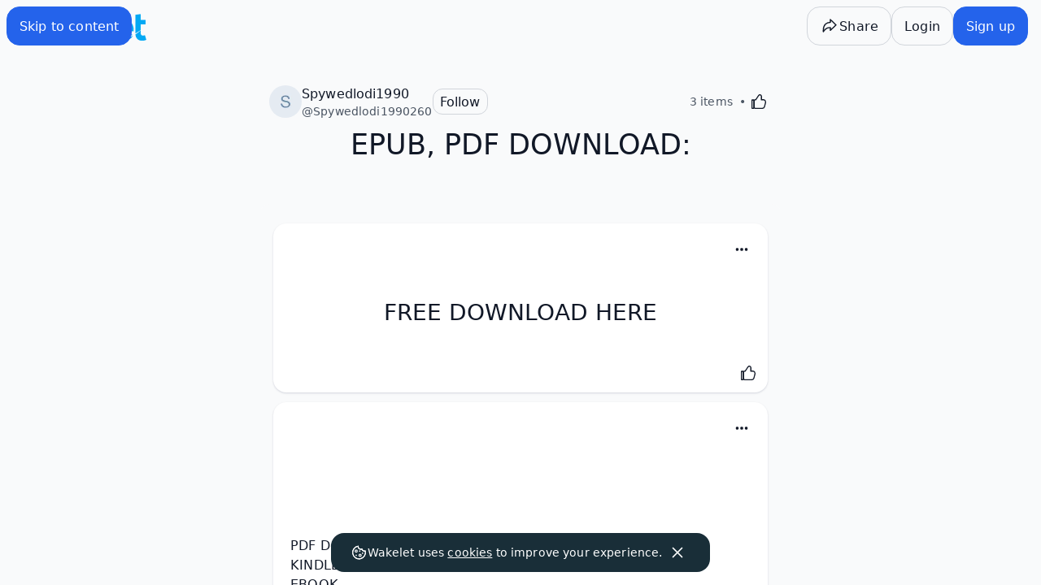

--- FILE ---
content_type: text/javascript
request_url: https://wakelet.com/_next/static/chunks/251-c4af57c688318f47.js
body_size: 10652
content:
(self.webpackChunk_N_E=self.webpackChunk_N_E||[]).push([[251],{3111:(t,e,r)=>{"use strict";r.d(e,{A:()=>s});var o=r(14232),n=[0],i=function(){var t=new Map;return{getObserver:function(e){var r=e.root,o=e.rootMargin,n=e.threshold,i=t.get(r);i||(i=new Map,t.set(r,i));var a=JSON.stringify({rootMargin:o,threshold:n}),s=i.get(a);if(!s){var c=new Map;s={observer:new IntersectionObserver(function(t){t.forEach(function(t){var e=c.get(t.target);null==e||e(t)})},{root:r,rootMargin:o,threshold:n}),entryCallbacks:c},i.set(a,s)}return{observe:function(t,e){var r,o;null==(r=s)||r.entryCallbacks.set(t,e),null==(o=s)||o.observer.observe(t)},unobserve:function(t){var e,r;null==(e=s)||e.entryCallbacks.delete(t),null==(r=s)||r.observer.unobserve(t)}}}}}();function a(){return(a=Object.assign||function(t){for(var e=1;e<arguments.length;e++){var r=arguments[e];for(var o in r)Object.prototype.hasOwnProperty.call(r,o)&&(t[o]=r[o])}return t}).apply(this,arguments)}let s=function(t){var e,r,s,c,u,h,p,l,d,f,v,g,m,y,b,w,_,C,S,z,x,R=t.loading,M=t.hasNextPage,E=t.onLoadMore,P=t.rootMargin,D=t.disabled,j=t.delayInMs,O=void 0===j?100:j,A=(w=(c=null!=(r=(e={rootMargin:P}).rootMargin)?r:"0px",u=null!=(s=null==e?void 0:e.threshold)?s:n,h=(0,o.useRef)(null),p=(0,o.useRef)(null),l=(0,o.useRef)(null),f=(d=(0,o.useState)())[0],v=d[1],g=(0,o.useCallback)(function(){var t=h.current;if(!t)return void v(void 0);var e=i.getObserver({root:p.current,rootMargin:c,threshold:u});e.observe(t,function(t){v(t)}),l.current=e},[c,u]),m=(0,o.useCallback)(function(){var t=l.current,e=h.current;e&&(null==t||t.unobserve(e)),l.current=null},[]),b=[(0,o.useCallback)(function(t){m(),h.current=t,g()},[g,m]),{entry:f,rootRef:(0,o.useCallback)(function(t){m(),p.current=t,g()},[g,m])}])[0],C=!!(null==(y=(_=b[1]).entry)?void 0:y.isIntersecting),z=(S=(0,o.useState)(C))[0],x=S[1],C&&!z&&x(!0),[w,a({},_,{isVisible:C,wasEverVisible:z})]),T=A[0],W=A[1],L=W.rootRef,N=W.isVisible,F=!D&&!R&&N&&M;return(0,o.useEffect)(function(){if(F){var t=setTimeout(function(){E()},O);return function(){clearTimeout(t)}}},[E,F,O]),[T,{rootRef:L}]}},11787:(t,e,r)=>{"use strict";var o,n=r(29662);n.canUseDOM&&(o=document.implementation&&document.implementation.hasFeature&&!0!==document.implementation.hasFeature("","")),t.exports=function(t,e){if(!n.canUseDOM||e&&!("addEventListener"in document))return!1;var r="on"+t,i=r in document;if(!i){var a=document.createElement("div");a.setAttribute(r,"return;"),i="function"==typeof a[r]}return!i&&o&&"wheel"===t&&(i=document.implementation.hasFeature("Events.wheel","3.0")),i}},16711:(t,e,r)=>{"use strict";var o=r(35325),n=r(11787);function i(t){var e=0,r=0,o=0,n=0;return"detail"in t&&(r=t.detail),"wheelDelta"in t&&(r=-t.wheelDelta/120),"wheelDeltaY"in t&&(r=-t.wheelDeltaY/120),"wheelDeltaX"in t&&(e=-t.wheelDeltaX/120),"axis"in t&&t.axis===t.HORIZONTAL_AXIS&&(e=r,r=0),o=10*e,n=10*r,"deltaY"in t&&(n=t.deltaY),"deltaX"in t&&(o=t.deltaX),(o||n)&&t.deltaMode&&(1==t.deltaMode?(o*=40,n*=40):(o*=800,n*=800)),o&&!e&&(e=o<1?-1:1),n&&!r&&(r=n<1?-1:1),{spinX:e,spinY:r,pixelX:o,pixelY:n}}i.getEventType=function(){return o.firefox()?"DOMMouseScroll":n("wheel")?"wheel":"mousewheel"},t.exports=i},29662:t=>{"use strict";var e=!!("undefined"!=typeof window&&window.document&&window.document.createElement);t.exports={canUseDOM:e,canUseWorkers:"undefined"!=typeof Worker,canUseEventListeners:e&&!!(window.addEventListener||window.attachEvent),canUseViewport:e&&!!window.screen,isInWorker:!e}},35325:t=>{var e,r,o,n,i,a,s,c,u,h,p,l,d,f,v,g=!1;function m(){if(!g){g=!0;var t=navigator.userAgent,m=/(?:MSIE.(\d+\.\d+))|(?:(?:Firefox|GranParadiso|Iceweasel).(\d+\.\d+))|(?:Opera(?:.+Version.|.)(\d+\.\d+))|(?:AppleWebKit.(\d+(?:\.\d+)?))|(?:Trident\/\d+\.\d+.*rv:(\d+\.\d+))/.exec(t),y=/(Mac OS X)|(Windows)|(Linux)/.exec(t);if(l=/\b(iPhone|iP[ao]d)/.exec(t),d=/\b(iP[ao]d)/.exec(t),h=/Android/i.exec(t),f=/FBAN\/\w+;/i.exec(t),v=/Mobile/i.exec(t),p=!!/Win64/.exec(t),m){(e=m[1]?parseFloat(m[1]):m[5]?parseFloat(m[5]):NaN)&&document&&document.documentMode&&(e=document.documentMode);var b=/(?:Trident\/(\d+.\d+))/.exec(t);a=b?parseFloat(b[1])+4:e,r=m[2]?parseFloat(m[2]):NaN,o=m[3]?parseFloat(m[3]):NaN,i=(n=m[4]?parseFloat(m[4]):NaN)&&(m=/(?:Chrome\/(\d+\.\d+))/.exec(t))&&m[1]?parseFloat(m[1]):NaN}else e=r=o=i=n=NaN;if(y){if(y[1]){var w=/(?:Mac OS X (\d+(?:[._]\d+)?))/.exec(t);s=!w||parseFloat(w[1].replace("_","."))}else s=!1;c=!!y[2],u=!!y[3]}else s=c=u=!1}}var y={ie:function(){return m()||e},ieCompatibilityMode:function(){return m()||a>e},ie64:function(){return y.ie()&&p},firefox:function(){return m()||r},opera:function(){return m()||o},webkit:function(){return m()||n},safari:function(){return y.webkit()},chrome:function(){return m()||i},windows:function(){return m()||c},osx:function(){return m()||s},linux:function(){return m()||u},iphone:function(){return m()||l},mobile:function(){return m()||l||d||h||v},nativeApp:function(){return m()||f},android:function(){return m()||h},ipad:function(){return m()||d}};t.exports=y},39149:(t,e,r)=>{var o=0/0,n=/^\s+|\s+$/g,i=/^[-+]0x[0-9a-f]+$/i,a=/^0b[01]+$/i,s=/^0o[0-7]+$/i,c=parseInt,u="object"==typeof r.g&&r.g&&r.g.Object===Object&&r.g,h="object"==typeof self&&self&&self.Object===Object&&self,p=u||h||Function("return this")(),l=Object.prototype.toString,d=Math.max,f=Math.min,v=function(){return p.Date.now()};function g(t){var e=typeof t;return!!t&&("object"==e||"function"==e)}function m(t){if("number"==typeof t)return t;if("symbol"==typeof(e=t)||e&&"object"==typeof e&&"[object Symbol]"==l.call(e))return o;if(g(t)){var e,r="function"==typeof t.valueOf?t.valueOf():t;t=g(r)?r+"":r}if("string"!=typeof t)return 0===t?t:+t;t=t.replace(n,"");var u=a.test(t);return u||s.test(t)?c(t.slice(2),u?2:8):i.test(t)?o:+t}t.exports=function(t,e,r){var o,n,i,a,s,c,u=0,h=!1,p=!1,l=!0;if("function"!=typeof t)throw TypeError("Expected a function");function y(e){var r=o,i=n;return o=n=void 0,u=e,a=t.apply(i,r)}function b(t){var r=t-c,o=t-u;return void 0===c||r>=e||r<0||p&&o>=i}function w(){var t,r,o,n=v();if(b(n))return _(n);s=setTimeout(w,(t=n-c,r=n-u,o=e-t,p?f(o,i-r):o))}function _(t){return(s=void 0,l&&o)?y(t):(o=n=void 0,a)}function C(){var t,r=v(),i=b(r);if(o=arguments,n=this,c=r,i){if(void 0===s)return u=t=c,s=setTimeout(w,e),h?y(t):a;if(p)return s=setTimeout(w,e),y(c)}return void 0===s&&(s=setTimeout(w,e)),a}return e=m(e)||0,g(r)&&(h=!!r.leading,i=(p="maxWait"in r)?d(m(r.maxWait)||0,e):i,l="trailing"in r?!!r.trailing:l),C.cancel=function(){void 0!==s&&clearTimeout(s),u=0,o=c=n=s=void 0},C.flush=function(){return void 0===s?a:_(v())},C}},76896:(t,e,r)=>{"use strict";r.d(e,{Ay:()=>y});var o=function(t,e){return(o=Object.setPrototypeOf||({__proto__:[]})instanceof Array&&function(t,e){t.__proto__=e}||function(t,e){for(var r in e)Object.prototype.hasOwnProperty.call(e,r)&&(t[r]=e[r])})(t,e)},n=function(){return(n=Object.assign||function(t){for(var e,r=1,o=arguments.length;r<o;r++)for(var n in e=arguments[r])Object.prototype.hasOwnProperty.call(e,n)&&(t[n]=e[n]);return t}).apply(this,arguments)};Object.create,Object.create;var i=r(14232),a=r(76966),s=r.n(a);function c(t,e,r,o,n){void 0===n&&(n=0);var i=v(e.width,e.height,n),a=i.width,s=i.height;return{x:u(t.x,a,r.width,o),y:u(t.y,s,r.height,o)}}function u(t,e,r,o){var n=e*o/2-r/2;return g(t,-n,n)}function h(t,e){return Math.sqrt(Math.pow(t.y-e.y,2)+Math.pow(t.x-e.x,2))}function p(t,e){return 180*Math.atan2(e.y-t.y,e.x-t.x)/Math.PI}function l(t,e){return Math.min(t,Math.max(0,e))}function d(t,e){return e}function f(t,e){return{x:(e.x+t.x)/2,y:(e.y+t.y)/2}}function v(t,e,r){var o=r*Math.PI/180;return{width:Math.abs(Math.cos(o)*t)+Math.abs(Math.sin(o)*e),height:Math.abs(Math.sin(o)*t)+Math.abs(Math.cos(o)*e)}}function g(t,e,r){return Math.min(Math.max(t,e),r)}function m(){for(var t=[],e=0;e<arguments.length;e++)t[e]=arguments[e];return t.filter(function(t){return"string"==typeof t&&!!(t.length>0)}).join(" ").trim()}var y=function(t){function e(){this.constructor=r}function r(){var e=null!==t&&t.apply(this,arguments)||this;return e.imageRef=i.createRef(),e.videoRef=i.createRef(),e.containerRef=null,e.styleRef=null,e.containerRect=null,e.mediaSize={width:0,height:0,naturalWidth:0,naturalHeight:0},e.dragStartPosition={x:0,y:0},e.dragStartCrop={x:0,y:0},e.gestureZoomStart=0,e.gestureRotationStart=0,e.isTouching=!1,e.lastPinchDistance=0,e.lastPinchRotation=0,e.rafDragTimeout=null,e.rafPinchTimeout=null,e.wheelTimer=null,e.currentDoc="undefined"!=typeof document?document:null,e.currentWindow="undefined"!=typeof window?window:null,e.resizeObserver=null,e.state={cropSize:null,hasWheelJustStarted:!1},e.initResizeObserver=function(){if(void 0!==window.ResizeObserver&&e.containerRef){var t=!0;e.resizeObserver=new window.ResizeObserver(function(r){if(t){t=!1;return}e.computeSizes()}),e.resizeObserver.observe(e.containerRef)}},e.preventZoomSafari=function(t){return t.preventDefault()},e.cleanEvents=function(){e.currentDoc&&(e.currentDoc.removeEventListener("mousemove",e.onMouseMove),e.currentDoc.removeEventListener("mouseup",e.onDragStopped),e.currentDoc.removeEventListener("touchmove",e.onTouchMove),e.currentDoc.removeEventListener("touchend",e.onDragStopped),e.currentDoc.removeEventListener("gesturemove",e.onGestureMove),e.currentDoc.removeEventListener("gestureend",e.onGestureEnd))},e.clearScrollEvent=function(){e.containerRef&&e.containerRef.removeEventListener("wheel",e.onWheel),e.wheelTimer&&clearTimeout(e.wheelTimer)},e.onMediaLoad=function(){var t=e.computeSizes();t&&(e.emitCropData(),e.setInitialCrop(t)),e.props.onMediaLoaded&&e.props.onMediaLoaded(e.mediaSize)},e.setInitialCrop=function(t){if(e.props.initialCroppedAreaPercentages){var r,o,n,i,a,s,c,u=(r=e.props.initialCroppedAreaPercentages,o=e.mediaSize,n=e.props.rotation,i=e.props.minZoom,a=e.props.maxZoom,s=v(o.width,o.height,n),{crop:{x:(c=g(t.width/s.width*(100/r.width),i,a))*s.width/2-t.width/2-s.width*c*(r.x/100),y:c*s.height/2-t.height/2-s.height*c*(r.y/100)},zoom:c}),h=u.crop,p=u.zoom;e.props.onCropChange(h),e.props.onZoomChange&&e.props.onZoomChange(p)}else if(e.props.initialCroppedAreaPixels){var l,d,f,m,y,b,w,_,C,S=(l=e.props.initialCroppedAreaPixels,d=e.mediaSize,f=e.props.rotation,m=e.props.minZoom,y=e.props.maxZoom,void 0===f&&(f=0),b=v(d.naturalWidth,d.naturalHeight,f),_=g((w=d.width>d.height?d.width/d.naturalWidth:d.height/d.naturalHeight,t.height>t.width?t.height/(l.height*w):t.width/(l.width*w)),m,y),C=t.height>t.width?t.height/l.height:t.width/l.width,{crop:{x:((b.width-l.width)/2-l.x)*C,y:((b.height-l.height)/2-l.y)*C},zoom:_}),h=S.crop,p=S.zoom;e.props.onCropChange(h),e.props.onZoomChange&&e.props.onZoomChange(p)}},e.computeSizes=function(){var t,r,o,i,a,s,c=e.imageRef.current||e.videoRef.current;if(c&&e.containerRef){e.containerRect=e.containerRef.getBoundingClientRect();var u,h,p,l,d,f,g,m,y,b,w,_=e.containerRect.width/e.containerRect.height,C=(null==(t=e.imageRef.current)?void 0:t.naturalWidth)||(null==(r=e.videoRef.current)?void 0:r.videoWidth)||0,S=(null==(o=e.imageRef.current)?void 0:o.naturalHeight)||(null==(i=e.videoRef.current)?void 0:i.videoHeight)||0,z=c.offsetWidth<C||c.offsetHeight<S,x=C/S,R=void 0;if(z)switch(e.props.objectFit){default:case"contain":R=_>x?{width:e.containerRect.height*x,height:e.containerRect.height}:{width:e.containerRect.width,height:e.containerRect.width/x};break;case"horizontal-cover":R={width:e.containerRect.width,height:e.containerRect.width/x};break;case"vertical-cover":R={width:e.containerRect.height*x,height:e.containerRect.height};break;case"auto-cover":R=C>S?{width:e.containerRect.width,height:e.containerRect.width/x}:{width:e.containerRect.height*x,height:e.containerRect.height}}else R={width:c.offsetWidth,height:c.offsetHeight};e.mediaSize=n(n({},R),{naturalWidth:C,naturalHeight:S}),e.props.setMediaSize&&e.props.setMediaSize(e.mediaSize);var M=e.props.cropSize?e.props.cropSize:(u=e.mediaSize.width,h=e.mediaSize.height,p=e.containerRect.width,l=e.containerRect.height,d=e.props.aspect,void 0===(f=e.props.rotation)&&(f=0),m=(g=v(u,h,f)).width,y=g.height,(b=Math.min(m,p))>(w=Math.min(y,l))*d?{width:w*d,height:w}:{width:b,height:b/d});return((null==(a=e.state.cropSize)?void 0:a.height)!==M.height||(null==(s=e.state.cropSize)?void 0:s.width)!==M.width)&&e.props.onCropSizeChange&&e.props.onCropSizeChange(M),e.setState({cropSize:M},e.recomputeCropPosition),e.props.setCropSize&&e.props.setCropSize(M),M}},e.onMouseDown=function(t){e.currentDoc&&(t.preventDefault(),e.currentDoc.addEventListener("mousemove",e.onMouseMove),e.currentDoc.addEventListener("mouseup",e.onDragStopped),e.onDragStart(r.getMousePoint(t)))},e.onMouseMove=function(t){return e.onDrag(r.getMousePoint(t))},e.onTouchStart=function(t){e.currentDoc&&(e.isTouching=!0,(!e.props.onTouchRequest||e.props.onTouchRequest(t))&&(e.currentDoc.addEventListener("touchmove",e.onTouchMove,{passive:!1}),e.currentDoc.addEventListener("touchend",e.onDragStopped),2===t.touches.length?e.onPinchStart(t):1===t.touches.length&&e.onDragStart(r.getTouchPoint(t.touches[0]))))},e.onTouchMove=function(t){t.preventDefault(),2===t.touches.length?e.onPinchMove(t):1===t.touches.length&&e.onDrag(r.getTouchPoint(t.touches[0]))},e.onGestureStart=function(t){e.currentDoc&&(t.preventDefault(),e.currentDoc.addEventListener("gesturechange",e.onGestureMove),e.currentDoc.addEventListener("gestureend",e.onGestureEnd),e.gestureZoomStart=e.props.zoom,e.gestureRotationStart=e.props.rotation)},e.onGestureMove=function(t){if(t.preventDefault(),!e.isTouching){var o=r.getMousePoint(t),n=e.gestureZoomStart-1+t.scale;if(e.setNewZoom(n,o,{shouldUpdatePosition:!0}),e.props.onRotationChange){var i=e.gestureRotationStart+t.rotation;e.props.onRotationChange(i)}}},e.onGestureEnd=function(t){e.cleanEvents()},e.onDragStart=function(t){var r,o;e.dragStartPosition={x:t.x,y:t.y},e.dragStartCrop=n({},e.props.crop),null==(o=(r=e.props).onInteractionStart)||o.call(r)},e.onDrag=function(t){var r=t.x,o=t.y;e.currentWindow&&(e.rafDragTimeout&&e.currentWindow.cancelAnimationFrame(e.rafDragTimeout),e.rafDragTimeout=e.currentWindow.requestAnimationFrame(function(){if(e.state.cropSize&&void 0!==r&&void 0!==o){var t=r-e.dragStartPosition.x,n=o-e.dragStartPosition.y,i={x:e.dragStartCrop.x+t,y:e.dragStartCrop.y+n},a=e.props.restrictPosition?c(i,e.mediaSize,e.state.cropSize,e.props.zoom,e.props.rotation):i;e.props.onCropChange(a)}}))},e.onDragStopped=function(){var t,r;e.isTouching=!1,e.cleanEvents(),e.emitCropData(),null==(r=(t=e.props).onInteractionEnd)||r.call(t)},e.onWheel=function(t){if(e.currentWindow&&(!e.props.onWheelRequest||e.props.onWheelRequest(t))){t.preventDefault();var o=r.getMousePoint(t),n=s()(t).pixelY,i=e.props.zoom-n*e.props.zoomSpeed/200;e.setNewZoom(i,o,{shouldUpdatePosition:!0}),e.state.hasWheelJustStarted||e.setState({hasWheelJustStarted:!0},function(){var t,r;return null==(r=(t=e.props).onInteractionStart)?void 0:r.call(t)}),e.wheelTimer&&clearTimeout(e.wheelTimer),e.wheelTimer=e.currentWindow.setTimeout(function(){return e.setState({hasWheelJustStarted:!1},function(){var t,r;return null==(r=(t=e.props).onInteractionEnd)?void 0:r.call(t)})},250)}},e.getPointOnContainer=function(t){var r=t.x,o=t.y;if(!e.containerRect)throw Error("The Cropper is not mounted");return{x:e.containerRect.width/2-(r-e.containerRect.left),y:e.containerRect.height/2-(o-e.containerRect.top)}},e.getPointOnMedia=function(t){var r=t.x,o=t.y,n=e.props,i=n.crop,a=n.zoom;return{x:(r+i.x)/a,y:(o+i.y)/a}},e.setNewZoom=function(t,r,o){var n=(void 0===o?{}:o).shouldUpdatePosition;if(e.state.cropSize&&e.props.onZoomChange){var i=g(t,e.props.minZoom,e.props.maxZoom);if(void 0===n||n){var a=e.getPointOnContainer(r),s=e.getPointOnMedia(a),u={x:s.x*i-a.x,y:s.y*i-a.y},h=e.props.restrictPosition?c(u,e.mediaSize,e.state.cropSize,i,e.props.rotation):u;e.props.onCropChange(h)}e.props.onZoomChange(i)}},e.getCropData=function(){var t,r,o,i,a,s,u,h,p,f,g,m,y,b,w;return e.state.cropSize?(t=e.props.restrictPosition?c(e.props.crop,e.mediaSize,e.state.cropSize,e.props.zoom,e.props.rotation):e.props.crop,r=e.mediaSize,o=e.state.cropSize,i=e.getAspect(),a=e.props.zoom,s=e.props.rotation,u=e.props.restrictPosition,void 0===s&&(s=0),void 0===u&&(u=!0),h=u?l:d,p=v(r.width,r.height,s),f=v(r.naturalWidth,r.naturalHeight,s),g={x:h(100,((p.width-o.width/a)/2-t.x/a)/p.width*100),y:h(100,((p.height-o.height/a)/2-t.y/a)/p.height*100),width:h(100,o.width/p.width*100/a),height:h(100,o.height/p.height*100/a)},m=Math.round(h(f.width,g.width*f.width/100)),y=Math.round(h(f.height,g.height*f.height/100)),b=f.width>=f.height*i?{width:Math.round(y*i),height:y}:{width:m,height:Math.round(m/i)},w=n(n({},b),{x:Math.round(h(f.width-b.width,g.x*f.width/100)),y:Math.round(h(f.height-b.height,g.y*f.height/100))}),{croppedAreaPercentages:g,croppedAreaPixels:w}):null},e.emitCropData=function(){var t=e.getCropData();if(t){var r=t.croppedAreaPercentages,o=t.croppedAreaPixels;e.props.onCropComplete&&e.props.onCropComplete(r,o),e.props.onCropAreaChange&&e.props.onCropAreaChange(r,o)}},e.emitCropAreaChange=function(){var t=e.getCropData();if(t){var r=t.croppedAreaPercentages,o=t.croppedAreaPixels;e.props.onCropAreaChange&&e.props.onCropAreaChange(r,o)}},e.recomputeCropPosition=function(){if(e.state.cropSize){var t=e.props.restrictPosition?c(e.props.crop,e.mediaSize,e.state.cropSize,e.props.zoom,e.props.rotation):e.props.crop;e.props.onCropChange(t),e.emitCropData()}},e}return o(r,t),r.prototype=null===t?Object.create(t):(e.prototype=t.prototype,new e),r.prototype.componentDidMount=function(){this.currentDoc&&this.currentWindow&&(this.containerRef&&(this.containerRef.ownerDocument&&(this.currentDoc=this.containerRef.ownerDocument),this.currentDoc.defaultView&&(this.currentWindow=this.currentDoc.defaultView),this.initResizeObserver(),void 0===window.ResizeObserver&&this.currentWindow.addEventListener("resize",this.computeSizes),this.props.zoomWithScroll&&this.containerRef.addEventListener("wheel",this.onWheel,{passive:!1}),this.containerRef.addEventListener("gesturestart",this.onGestureStart)),this.props.disableAutomaticStylesInjection||(this.styleRef=this.currentDoc.createElement("style"),this.styleRef.setAttribute("type","text/css"),this.props.nonce&&this.styleRef.setAttribute("nonce",this.props.nonce),this.styleRef.innerHTML=".reactEasyCrop_Container {\n  position: absolute;\n  top: 0;\n  left: 0;\n  right: 0;\n  bottom: 0;\n  overflow: hidden;\n  user-select: none;\n  touch-action: none;\n  cursor: move;\n  display: flex;\n  justify-content: center;\n  align-items: center;\n}\n\n.reactEasyCrop_Image,\n.reactEasyCrop_Video {\n  will-change: transform; /* this improves performances and prevent painting issues on iOS Chrome */\n}\n\n.reactEasyCrop_Contain {\n  max-width: 100%;\n  max-height: 100%;\n  margin: auto;\n  position: absolute;\n  top: 0;\n  bottom: 0;\n  left: 0;\n  right: 0;\n}\n.reactEasyCrop_Cover_Horizontal {\n  width: 100%;\n  height: auto;\n}\n.reactEasyCrop_Cover_Vertical {\n  width: auto;\n  height: 100%;\n}\n\n.reactEasyCrop_CropArea {\n  position: absolute;\n  left: 50%;\n  top: 50%;\n  transform: translate(-50%, -50%);\n  border: 1px solid rgba(255, 255, 255, 0.5);\n  box-sizing: border-box;\n  box-shadow: 0 0 0 9999em;\n  color: rgba(0, 0, 0, 0.5);\n  overflow: hidden;\n}\n\n.reactEasyCrop_CropAreaRound {\n  border-radius: 50%;\n}\n\n.reactEasyCrop_CropAreaGrid::before {\n  content: ' ';\n  box-sizing: border-box;\n  position: absolute;\n  border: 1px solid rgba(255, 255, 255, 0.5);\n  top: 0;\n  bottom: 0;\n  left: 33.33%;\n  right: 33.33%;\n  border-top: 0;\n  border-bottom: 0;\n}\n\n.reactEasyCrop_CropAreaGrid::after {\n  content: ' ';\n  box-sizing: border-box;\n  position: absolute;\n  border: 1px solid rgba(255, 255, 255, 0.5);\n  top: 33.33%;\n  bottom: 33.33%;\n  left: 0;\n  right: 0;\n  border-left: 0;\n  border-right: 0;\n}\n",this.currentDoc.head.appendChild(this.styleRef)),this.imageRef.current&&this.imageRef.current.complete&&this.onMediaLoad(),this.props.setImageRef&&this.props.setImageRef(this.imageRef),this.props.setVideoRef&&this.props.setVideoRef(this.videoRef))},r.prototype.componentWillUnmount=function(){var t,e;this.currentDoc&&this.currentWindow&&(void 0===window.ResizeObserver&&this.currentWindow.removeEventListener("resize",this.computeSizes),null==(t=this.resizeObserver)||t.disconnect(),this.containerRef&&this.containerRef.removeEventListener("gesturestart",this.preventZoomSafari),this.styleRef&&(null==(e=this.styleRef.parentNode)||e.removeChild(this.styleRef)),this.cleanEvents(),this.props.zoomWithScroll&&this.clearScrollEvent())},r.prototype.componentDidUpdate=function(t){var e,r,o,n,i,a,s,c,u;t.rotation!==this.props.rotation?(this.computeSizes(),this.recomputeCropPosition()):t.aspect!==this.props.aspect?this.computeSizes():t.zoom!==this.props.zoom?this.recomputeCropPosition():(null==(e=t.cropSize)?void 0:e.height)!==(null==(r=this.props.cropSize)?void 0:r.height)||(null==(o=t.cropSize)?void 0:o.width)!==(null==(n=this.props.cropSize)?void 0:n.width)?this.computeSizes():((null==(i=t.crop)?void 0:i.x)!==(null==(a=this.props.crop)?void 0:a.x)||(null==(s=t.crop)?void 0:s.y)!==(null==(c=this.props.crop)?void 0:c.y))&&this.emitCropAreaChange(),t.zoomWithScroll!==this.props.zoomWithScroll&&this.containerRef&&(this.props.zoomWithScroll?this.containerRef.addEventListener("wheel",this.onWheel,{passive:!1}):this.clearScrollEvent()),t.video!==this.props.video&&(null==(u=this.videoRef.current)||u.load())},r.prototype.getAspect=function(){var t=this.props,e=t.cropSize,r=t.aspect;return e?e.width/e.height:r},r.prototype.onPinchStart=function(t){var e=r.getTouchPoint(t.touches[0]),o=r.getTouchPoint(t.touches[1]);this.lastPinchDistance=h(e,o),this.lastPinchRotation=p(e,o),this.onDragStart(f(e,o))},r.prototype.onPinchMove=function(t){var e=this;if(this.currentDoc&&this.currentWindow){var o=r.getTouchPoint(t.touches[0]),n=r.getTouchPoint(t.touches[1]),i=f(o,n);this.onDrag(i),this.rafPinchTimeout&&this.currentWindow.cancelAnimationFrame(this.rafPinchTimeout),this.rafPinchTimeout=this.currentWindow.requestAnimationFrame(function(){var t=h(o,n),r=e.props.zoom*(t/e.lastPinchDistance);e.setNewZoom(r,i,{shouldUpdatePosition:!1}),e.lastPinchDistance=t;var a=p(o,n),s=e.props.rotation+(a-e.lastPinchRotation);e.props.onRotationChange&&e.props.onRotationChange(s),e.lastPinchRotation=a})}},r.prototype.render=function(){var t=this,e=this.props,r=e.image,o=e.video,a=e.mediaProps,s=e.transform,c=e.crop,u=c.x,h=c.y,p=e.rotation,l=e.zoom,d=e.cropShape,f=e.showGrid,v=e.style,g=v.containerStyle,y=v.cropAreaStyle,b=v.mediaStyle,w=e.classes,_=w.containerClassName,C=w.cropAreaClassName,S=w.mediaClassName,z=e.objectFit;return i.createElement("div",{onMouseDown:this.onMouseDown,onTouchStart:this.onTouchStart,ref:function(e){return t.containerRef=e},"data-testid":"container",style:g,className:m("reactEasyCrop_Container",_)},r?i.createElement("img",n({alt:"",className:m("reactEasyCrop_Image","contain"===z&&"reactEasyCrop_Contain","horizontal-cover"===z&&"reactEasyCrop_Cover_Horizontal","vertical-cover"===z&&"reactEasyCrop_Cover_Vertical","auto-cover"===z&&(this.mediaSize.naturalWidth>this.mediaSize.naturalHeight?"reactEasyCrop_Cover_Horizontal":"reactEasyCrop_Cover_Vertical"),S)},a,{src:r,ref:this.imageRef,style:n(n({},b),{transform:s||"translate(".concat(u,"px, ").concat(h,"px) rotate(").concat(p,"deg) scale(").concat(l,")")}),onLoad:this.onMediaLoad})):o&&i.createElement("video",n({autoPlay:!0,loop:!0,muted:!0,className:m("reactEasyCrop_Video","contain"===z&&"reactEasyCrop_Contain","horizontal-cover"===z&&"reactEasyCrop_Cover_Horizontal","vertical-cover"===z&&"reactEasyCrop_Cover_Vertical","auto-cover"===z&&(this.mediaSize.naturalWidth>this.mediaSize.naturalHeight?"reactEasyCrop_Cover_Horizontal":"reactEasyCrop_Cover_Vertical"),S)},a,{ref:this.videoRef,onLoadedMetadata:this.onMediaLoad,style:n(n({},b),{transform:s||"translate(".concat(u,"px, ").concat(h,"px) rotate(").concat(p,"deg) scale(").concat(l,")")}),controls:!1}),(Array.isArray(o)?o:[{src:o}]).map(function(t){return i.createElement("source",n({key:t.src},t))})),this.state.cropSize&&i.createElement("div",{style:n(n({},y),{width:this.state.cropSize.width,height:this.state.cropSize.height}),"data-testid":"cropper",className:m("reactEasyCrop_CropArea","round"===d&&"reactEasyCrop_CropAreaRound",f&&"reactEasyCrop_CropAreaGrid",C)}))},r.defaultProps={zoom:1,rotation:0,aspect:4/3,maxZoom:3,minZoom:1,cropShape:"rect",objectFit:"contain",showGrid:!0,style:{},classes:{},mediaProps:{},zoomSpeed:1,restrictPosition:!0,zoomWithScroll:!0},r.getMousePoint=function(t){return{x:Number(t.clientX),y:Number(t.clientY)}},r.getTouchPoint=function(t){return{x:Number(t.clientX),y:Number(t.clientY)}},r}(i.Component)},76966:(t,e,r)=>{t.exports=r(16711)},79151:(t,e)=>{"use strict";self.Headers,self.Request,self.Response,self.fetch},95560:(t,e,r)=>{t=r.nmd(t);var o,n,i="__lodash_hash_undefined__",a="[object Arguments]",s="[object Function]",c="[object Object]",u=/^\[object .+?Constructor\]$/,h=/^(?:0|[1-9]\d*)$/,p={};p["[object Float32Array]"]=p["[object Float64Array]"]=p["[object Int8Array]"]=p["[object Int16Array]"]=p["[object Int32Array]"]=p["[object Uint8Array]"]=p["[object Uint8ClampedArray]"]=p["[object Uint16Array]"]=p["[object Uint32Array]"]=!0,p[a]=p["[object Array]"]=p["[object ArrayBuffer]"]=p["[object Boolean]"]=p["[object DataView]"]=p["[object Date]"]=p["[object Error]"]=p[s]=p["[object Map]"]=p["[object Number]"]=p[c]=p["[object RegExp]"]=p["[object Set]"]=p["[object String]"]=p["[object WeakMap]"]=!1;var l="object"==typeof r.g&&r.g&&r.g.Object===Object&&r.g,d="object"==typeof self&&self&&self.Object===Object&&self,f=l||d||Function("return this")(),v=e&&!e.nodeType&&e,g=v&&t&&!t.nodeType&&t,m=g&&g.exports===v,y=m&&l.process,b=function(){try{var t=g&&g.require&&g.require("util").types;if(t)return t;return y&&y.binding&&y.binding("util")}catch(t){}}(),w=b&&b.isTypedArray,_=Array.prototype,C=Function.prototype,S=Object.prototype,z=f["__core-js_shared__"],x=C.toString,R=S.hasOwnProperty,M=function(){var t=/[^.]+$/.exec(z&&z.keys&&z.keys.IE_PROTO||"");return t?"Symbol(src)_1."+t:""}(),E=S.toString,P=x.call(Object),D=RegExp("^"+x.call(R).replace(/[\\^$.*+?()[\]{}|]/g,"\\$&").replace(/hasOwnProperty|(function).*?(?=\\\()| for .+?(?=\\\])/g,"$1.*?")+"$"),j=m?f.Buffer:void 0,O=f.Symbol,A=f.Uint8Array,T=j?j.allocUnsafe:void 0,W=(o=Object.getPrototypeOf,n=Object,function(t){return o(n(t))}),L=Object.create,N=S.propertyIsEnumerable,F=_.splice,I=O?O.toStringTag:void 0,k=function(){try{var t=tn(Object,"defineProperty");return t({},"",{}),t}catch(t){}}(),Z=j?j.isBuffer:void 0,H=Math.max,U=Date.now,V=tn(f,"Map"),G=tn(Object,"create"),X=function(){function t(){}return function(e){if(!tg(e))return{};if(L)return L(e);t.prototype=e;var r=new t;return t.prototype=void 0,r}}();function $(t){var e=-1,r=null==t?0:t.length;for(this.clear();++e<r;){var o=t[e];this.set(o[0],o[1])}}function q(t){var e=-1,r=null==t?0:t.length;for(this.clear();++e<r;){var o=t[e];this.set(o[0],o[1])}}function Y(t){var e=-1,r=null==t?0:t.length;for(this.clear();++e<r;){var o=t[e];this.set(o[0],o[1])}}function B(t){var e=this.__data__=new q(t);this.size=e.size}function J(t,e,r){(void 0===r||tu(t[e],r))&&(void 0!==r||e in t)||Q(t,e,r)}function K(t,e){for(var r=t.length;r--;)if(tu(t[r][0],e))return r;return -1}function Q(t,e,r){"__proto__"==e&&k?k(t,e,{configurable:!0,enumerable:!0,value:r,writable:!0}):t[e]=r}$.prototype.clear=function(){this.__data__=G?G(null):{},this.size=0},$.prototype.delete=function(t){var e=this.has(t)&&delete this.__data__[t];return this.size-=!!e,e},$.prototype.get=function(t){var e=this.__data__;if(G){var r=e[t];return r===i?void 0:r}return R.call(e,t)?e[t]:void 0},$.prototype.has=function(t){var e=this.__data__;return G?void 0!==e[t]:R.call(e,t)},$.prototype.set=function(t,e){var r=this.__data__;return this.size+=+!this.has(t),r[t]=G&&void 0===e?i:e,this},q.prototype.clear=function(){this.__data__=[],this.size=0},q.prototype.delete=function(t){var e=this.__data__,r=K(e,t);return!(r<0)&&(r==e.length-1?e.pop():F.call(e,r,1),--this.size,!0)},q.prototype.get=function(t){var e=this.__data__,r=K(e,t);return r<0?void 0:e[r][1]},q.prototype.has=function(t){return K(this.__data__,t)>-1},q.prototype.set=function(t,e){var r=this.__data__,o=K(r,t);return o<0?(++this.size,r.push([t,e])):r[o][1]=e,this},Y.prototype.clear=function(){this.size=0,this.__data__={hash:new $,map:new(V||q),string:new $}},Y.prototype.delete=function(t){var e=to(this,t).delete(t);return this.size-=!!e,e},Y.prototype.get=function(t){return to(this,t).get(t)},Y.prototype.has=function(t){return to(this,t).has(t)},Y.prototype.set=function(t,e){var r=to(this,t),o=r.size;return r.set(t,e),this.size+=+(r.size!=o),this},B.prototype.clear=function(){this.__data__=new q,this.size=0},B.prototype.delete=function(t){var e=this.__data__,r=e.delete(t);return this.size=e.size,r},B.prototype.get=function(t){return this.__data__.get(t)},B.prototype.has=function(t){return this.__data__.has(t)},B.prototype.set=function(t,e){var r=this.__data__;if(r instanceof q){var o=r.__data__;if(!V||o.length<199)return o.push([t,e]),this.size=++r.size,this;r=this.__data__=new Y(o)}return r.set(t,e),this.size=r.size,this};var tt=function(t,e,r){for(var o=-1,n=Object(t),i=r(t),a=i.length;a--;){var s=i[++o];if(!1===e(n[s],s,n))break}return t};function te(t){var e;return null==t?void 0===t?"[object Undefined]":"[object Null]":I&&I in Object(t)?function(t){var e=R.call(t,I),r=t[I];try{t[I]=void 0;var o=!0}catch(t){}var n=E.call(t);return o&&(e?t[I]=r:delete t[I]),n}(t):(e=t,E.call(e))}function tr(t){return tm(t)&&te(t)==a}function to(t,e){var r,o,n=t.__data__;return("string"==(o=typeof(r=e))||"number"==o||"symbol"==o||"boolean"==o?"__proto__"!==r:null===r)?n["string"==typeof e?"string":"hash"]:n.map}function tn(t,e){var r,o=null==t?void 0:t[e];return!(!tg(o)||(r=o,M&&M in r))&&(tf(o)?D:u).test(function(t){if(null!=t){try{return x.call(t)}catch(t){}try{return t+""}catch(t){}}return""}(o))?o:void 0}function ti(t,e){var r=typeof t;return!!(e=null==e?0x1fffffffffffff:e)&&("number"==r||"symbol"!=r&&h.test(t))&&t>-1&&t%1==0&&t<e}function ta(t){var e=t&&t.constructor;return t===("function"==typeof e&&e.prototype||S)}function ts(t,e){if(("constructor"!==e||"function"!=typeof t[e])&&"__proto__"!=e)return t[e]}var tc=function(t){var e=0,r=0;return function(){var o=U(),n=16-(o-r);if(r=o,n>0){if(++e>=800)return arguments[0]}else e=0;return t.apply(void 0,arguments)}}(k?function(t,e){var r;return k(t,"toString",{configurable:!0,enumerable:!1,value:(r=e,function(){return r}),writable:!0})}:t_);function tu(t,e){return t===e||t!=t&&e!=e}var th=tr(function(){return arguments}())?tr:function(t){return tm(t)&&R.call(t,"callee")&&!N.call(t,"callee")},tp=Array.isArray;function tl(t){return null!=t&&tv(t.length)&&!tf(t)}var td=Z||function(){return!1};function tf(t){if(!tg(t))return!1;var e=te(t);return e==s||"[object GeneratorFunction]"==e||"[object AsyncFunction]"==e||"[object Proxy]"==e}function tv(t){return"number"==typeof t&&t>-1&&t%1==0&&t<=0x1fffffffffffff}function tg(t){var e=typeof t;return null!=t&&("object"==e||"function"==e)}function tm(t){return null!=t&&"object"==typeof t}var ty=w?function(t){return w(t)}:function(t){return tm(t)&&tv(t.length)&&!!p[te(t)]};function tb(t){return tl(t)?function(t,e){var r=tp(t),o=!r&&th(t),n=!r&&!o&&td(t),i=!r&&!o&&!n&&ty(t),a=r||o||n||i,s=a?function(t,e){for(var r=-1,o=Array(t);++r<t;)o[r]=e(r);return o}(t.length,String):[],c=s.length;for(var u in t)(e||R.call(t,u))&&!(a&&("length"==u||n&&("offset"==u||"parent"==u)||i&&("buffer"==u||"byteLength"==u||"byteOffset"==u)||ti(u,c)))&&s.push(u);return s}(t,!0):function(t){if(!tg(t)){var e=t,r=[];if(null!=e)for(var o in Object(e))r.push(o);return r}var n=ta(t),i=[];for(var a in t)"constructor"==a&&(n||!R.call(t,a))||i.push(a);return i}(t)}var tw=function(t){var e,r,o,n;return tc((r=e=function(e,r){var o=-1,n=r.length,i=n>1?r[n-1]:void 0,a=n>2?r[2]:void 0;for(i=t.length>3&&"function"==typeof i?(n--,i):void 0,a&&function(t,e,r){if(!tg(r))return!1;var o=typeof e;return("number"==o?!!(tl(r)&&ti(e,r.length)):"string"==o&&e in r)&&tu(r[e],t)}(r[0],r[1],a)&&(i=n<3?void 0:i,n=1),e=Object(e);++o<n;){var s=r[o];s&&t(e,s,o,i)}return e},o=void 0,n=t_,o=H(void 0===o?r.length-1:o,0),function(){for(var t=arguments,e=-1,i=H(t.length-o,0),a=Array(i);++e<i;)a[e]=t[o+e];e=-1;for(var s=Array(o+1);++e<o;)s[e]=t[e];s[o]=n(a);switch(s.length){case 0:return r.call(this);case 1:return r.call(this,s[0]);case 2:return r.call(this,s[0],s[1]);case 3:return r.call(this,s[0],s[1],s[2])}return r.apply(this,s)}),e+"")}(function(t,e,r){!function t(e,r,o,n,i){e!==r&&tt(r,function(a,s){if(i||(i=new B),tg(a))!function(t,e,r,o,n,i,a){var s=ts(t,r),u=ts(e,r),h=a.get(u);if(h)return J(t,r,h);var p=i?i(s,u,r+"",t,e,a):void 0,l=void 0===p;if(l){var d,f,v,g,m,y,b,w=tp(u),_=!w&&td(u),C=!w&&!_&&ty(u);p=u,w||_||C?tp(s)?p=s:tm(d=s)&&tl(d)?p=function(t,e){var r=-1,o=t.length;for(e||(e=Array(o));++r<o;)e[r]=t[r];return e}(s):_?(l=!1,p=function(t,e){if(e)return t.slice();var r=t.length,o=T?T(r):new t.constructor(r);return t.copy(o),o}(u,!0)):C?(l=!1,f=u,m=(new A(g=new(v=f.buffer).constructor(v.byteLength)).set(new A(v)),g),p=new f.constructor(m,f.byteOffset,f.length)):p=[]:function(t){if(!tm(t)||te(t)!=c)return!1;var e=W(t);if(null===e)return!0;var r=R.call(e,"constructor")&&e.constructor;return"function"==typeof r&&r instanceof r&&x.call(r)==P}(u)||th(u)?(p=s,th(s)?p=function(t,e,r,o){var n=!r;r||(r={});for(var i=-1,a=e.length;++i<a;){var s=e[i],c=void 0;void 0===c&&(c=t[s]),n?Q(r,s,c):function(t,e,r){var o=t[e];R.call(t,e)&&tu(o,r)&&(void 0!==r||e in t)||Q(t,e,r)}(r,s,c)}return r}(y=s,tb(y)):(!tg(s)||tf(s))&&(p="function"!=typeof(b=u).constructor||ta(b)?{}:X(W(b)))):l=!1}l&&(a.set(u,p),n(p,u,o,i,a),a.delete(u)),J(t,r,p)}(e,r,s,o,t,n,i);else{var u=n?n(ts(e,s),a,s+"",e,r,i):void 0;void 0===u&&(u=a),J(e,s,u)}},tb)}(t,e,r)});function t_(t){return t}t.exports=tw}}]);